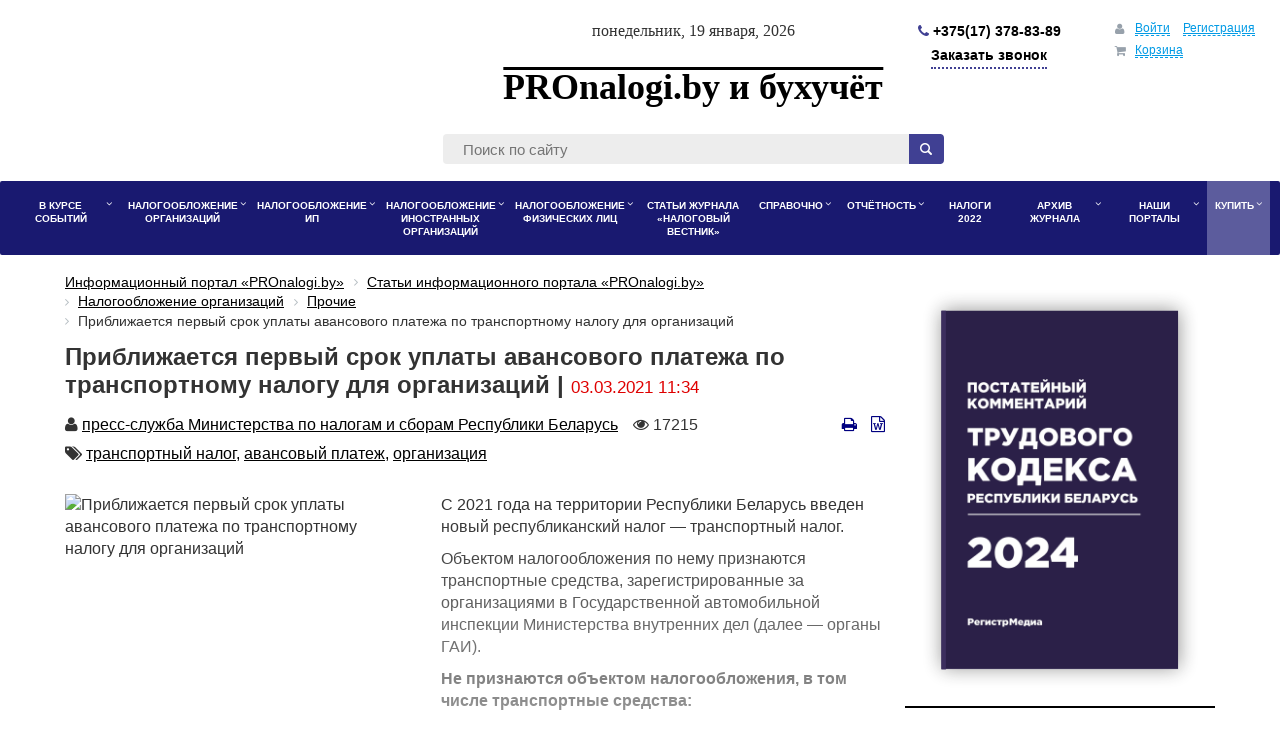

--- FILE ---
content_type: text/html; charset=UTF-8
request_url: https://www.pronalogi.by/articles/element/priblizhaetsya-pervyy-srok-uplaty-avansovogo-platezha-po-transportnomu-nalogu-dlya-organizatsiy/
body_size: 25693
content:

<!DOCTYPE html>

<html>
<head>
	<meta http-equiv="Content-Type" content="text/html; charset=UTF-8" />
<meta name="robots" content="index, follow" />
<meta name="keywords" content="транспортный авансовый" />
<meta name="description" content="&amp;lt;p&amp;gt;
	 С 2021 года на территории Республики Беларусь введен новый республиканский налог — транспортный налог.
&amp;lt;/p&amp;gt;
&amp;lt;p&amp;gt;
	 Объектом налогообложения по нему признаются транспортные средства, зарегистрированные за организациями в Государственной автомобильной инспекции Министерства внутренних дел (далее — органы ГАИ).
&amp;lt;/p&amp;gt;
&amp;lt;p&amp;gt;
 &amp;lt;b&amp;gt;Не признаются объектом налогообложения, в том числе транспортные средства:&amp;lt;/b&amp;gt;
&amp;lt;/p&amp;gt;
&amp;lt;p&amp;gt;
	 — выбывшие из обладания его собственника (владельца) в результате противоправных действий других лиц;
&amp;lt;/p&amp;gt;
&amp;lt;p&amp;gt;
	 — выпущенные не позднее 1991 года или сведения о годе выпуска которых отсутствуют;
&amp;lt;/p&amp;gt;
&amp;lt;p&amp;gt;
	 — категории M1 или M1G, приводимые в движение исключительно электрическим двигателем, — по 31 декабря 2025 г.
&amp;lt;/p&amp;gt;
&amp;lt;p&amp;gt;
 &amp;lt;b&amp;gt;Также освобождаются от транспортного налога транспортные средства:&amp;lt;/b&amp;gt;
&amp;lt;/p&amp;gt;
&amp;lt;p&amp;gt;
	 —&nbsp; в отношении которых не истек срок действия разрешения на допуск транспортного средства к участию в дорожном движении, за выдачу которого была уплачена государственная пошлина;
&amp;lt;/p&amp;gt;
&amp;lt;p&amp;gt;
	 — снятые с учета до 1 июля 2021 г.
&amp;lt;/p&amp;gt;
&amp;lt;p&amp;gt;
 &amp;lt;b&amp;gt;В течение календарного года для организаций предусмотрена обязанность уплаты трех авансовых платежей по срокам не позднее:&amp;lt;/b&amp;gt;
&amp;lt;/p&amp;gt;
&amp;lt;p&amp;gt;
	 — 22 марта;
&amp;lt;/p&amp;gt;
&amp;lt;p&amp;gt;
	 — 22 июня;
&amp;lt;/p&amp;gt;
&amp;lt;p&amp;gt;
	 — 22 сентября.
&amp;lt;/p&amp;gt;
&amp;lt;p&amp;gt;
	 Авансовые платежи определяются в размере одной четвертой суммы налога, полученной исходя из наличия объектов налогообложения на 1-е число каждого квартала (без учета не признаваемых объектом налогообложения и освобождаемых)&nbsp; и ставки транспортного налога.
&amp;lt;/p&amp;gt;
&amp;lt;p&amp;gt;
	 Налоговая декларация организациями предоставляется один раз в год — не позднее 20 февраля года, следующего за отчетным. После предоставления налоговой декларации, по сроку 22 февраля производится доплата налога. В случае, если суммы уплаченных авансовых платежей превышают сумму исчисленного транспортного налога, излишне уплаченные суммы транспортного налога подлежат зачету либо возврату в установленном порядке.
&amp;lt;/p&amp;gt;
 Следовательно, плательщикам — организациям необходимо &amp;lt;b&amp;gt;не позднее 22 марта 2021 г.&amp;lt;/b&amp;gt; уплатить первый авансовый
платеж по транспортному налогу. HTML" />
<link href="/bitrix/js/main/core/css/core.min.css?14986355882854" type="text/css" rel="stylesheet" />



<link href="/bitrix/js/ui/fonts/opensans/ui.font.opensans.min.css?15434975561861" type="text/css"  rel="stylesheet" />
<link href="/bitrix/js/main/popup/dist/main.popup.bundle.min.css?161071118023520" type="text/css"  rel="stylesheet" />
<link href="https://maxcdn.bootstrapcdn.com/bootstrap/3.3.7/css/bootstrap.min.css" type="text/css"  rel="stylesheet" />
<link href="/bitrix/css/main/font-awesome.min.css?149863515423748" type="text/css"  rel="stylesheet" />
<link href="/bitrix/css/main/bootstrap.css?1602155170141508" type="text/css"  rel="stylesheet" />
<link href="/bitrix/css/exabit.scrollup/default.min.css?15517007821031" type="text/css"  rel="stylesheet" />
<link href="/bitrix/css/exabit.scrollup/custom_s4.min.css?1685088635158" type="text/css"  rel="stylesheet" />
<link href="/bitrix/cache/css/s4/mediaPRONALOGI/page_76b4808098c3351a4992b1a11159c7ae/page_76b4808098c3351a4992b1a11159c7ae_v1.css?175154807739215" type="text/css"  rel="stylesheet" />
<link href="/bitrix/cache/css/s4/mediaPRONALOGI/template_5cdc1badb197034152507a3d4897bd15/template_5cdc1badb197034152507a3d4897bd15_v1.css?1751547857109087" type="text/css"  data-template-style="true" rel="stylesheet" />
<link href="/bitrix/themes/.default/banner.min.css?14986355873829" type="text/css"  data-template-style="true"  rel="stylesheet" />
<script type="text/javascript">if(!window.BX)window.BX={};if(!window.BX.message)window.BX.message=function(mess){if(typeof mess==='object'){for(let i in mess) {BX.message[i]=mess[i];} return true;}};</script>
<script type="text/javascript">(window.BX||top.BX).message({'JS_CORE_LOADING':'Загрузка...','JS_CORE_NO_DATA':'- Нет данных -','JS_CORE_WINDOW_CLOSE':'Закрыть','JS_CORE_WINDOW_EXPAND':'Развернуть','JS_CORE_WINDOW_NARROW':'Свернуть в окно','JS_CORE_WINDOW_SAVE':'Сохранить','JS_CORE_WINDOW_CANCEL':'Отменить','JS_CORE_WINDOW_CONTINUE':'Продолжить','JS_CORE_H':'ч','JS_CORE_M':'м','JS_CORE_S':'с','JSADM_AI_HIDE_EXTRA':'Скрыть лишние','JSADM_AI_ALL_NOTIF':'Показать все','JSADM_AUTH_REQ':'Требуется авторизация!','JS_CORE_WINDOW_AUTH':'Войти','JS_CORE_IMAGE_FULL':'Полный размер'});</script>

<script type="text/javascript" src="/bitrix/js/main/core/core.min.js?1610711191252123"></script>

<script>BX.setJSList(['/bitrix/js/main/core/core_ajax.js','/bitrix/js/main/core/core_promise.js','/bitrix/js/main/polyfill/promise/js/promise.js','/bitrix/js/main/loadext/loadext.js','/bitrix/js/main/loadext/extension.js','/bitrix/js/main/polyfill/promise/js/promise.js','/bitrix/js/main/polyfill/find/js/find.js','/bitrix/js/main/polyfill/includes/js/includes.js','/bitrix/js/main/polyfill/matches/js/matches.js','/bitrix/js/ui/polyfill/closest/js/closest.js','/bitrix/js/main/polyfill/fill/main.polyfill.fill.js','/bitrix/js/main/polyfill/find/js/find.js','/bitrix/js/main/polyfill/matches/js/matches.js','/bitrix/js/main/polyfill/core/dist/polyfill.bundle.js','/bitrix/js/main/core/core.js','/bitrix/js/main/polyfill/intersectionobserver/js/intersectionobserver.js','/bitrix/js/main/lazyload/dist/lazyload.bundle.js','/bitrix/js/main/polyfill/core/dist/polyfill.bundle.js','/bitrix/js/main/parambag/dist/parambag.bundle.js']);
BX.setCSSList(['/bitrix/js/main/core/css/core.css','/bitrix/js/main/lazyload/dist/lazyload.bundle.css','/bitrix/js/main/parambag/dist/parambag.bundle.css']);</script>
<script type="text/javascript">(window.BX||top.BX).message({'LANGUAGE_ID':'ru','FORMAT_DATE':'DD.MM.YYYY','FORMAT_DATETIME':'DD.MM.YYYY HH:MI:SS','COOKIE_PREFIX':'REGISTR','SERVER_TZ_OFFSET':'10800','SITE_ID':'s4','SITE_DIR':'/','USER_ID':'','SERVER_TIME':'1768821911','USER_TZ_OFFSET':'0','USER_TZ_AUTO':'Y','bitrix_sessid':'af88e88137cca5097b9688e659e7b5c2'});</script>


<script type="text/javascript"  src="/bitrix/cache/js/s4/mediaPRONALOGI/kernel_main/kernel_main_v1.js?1753685775152481"></script>
<script type="text/javascript" src="/bitrix/js/twim.recaptchafree/script.js?15554877694421"></script>
<script type="text/javascript" src="https://www.google.com/recaptcha/api.js?onload=onloadRecaptchafree&render=explicit&hl=ru"></script>
<script type="text/javascript"  src="/bitrix/cache/js/s4/mediaPRONALOGI/kernel_main_polyfill_customevent/kernel_main_polyfill_customevent_v1.js?17515478571051"></script>
<script type="text/javascript" src="/bitrix/js/ui/dexie/dist/dexie.bitrix.bundle.min.js?159431670760291"></script>
<script type="text/javascript" src="/bitrix/js/main/core/core_ls.min.js?14986355887365"></script>
<script type="text/javascript" src="/bitrix/js/main/core/core_frame_cache.min.js?160369851410532"></script>
<script type="text/javascript" src="/bitrix/js/main/popup/dist/main.popup.bundle.min.js?161071118058529"></script>
<script type="text/javascript" src="/bitrix/js/registr/exports.js?16178103433288"></script>
<script type="text/javascript" src="/bitrix/js/registr/FileSaver.js?14634967457383"></script>
<script type="text/javascript" src="/bitrix/js/registr/html-docx.js?1463496745416073"></script>
<script type="text/javascript" src="/bitrix/js/main/jquery/jquery-2.1.3.min.js?149863558884320"></script>
<script type="text/javascript" src="//storage.googleapis.com/code.getmdl.io/1.1.0/material.min.js"></script>
<script type="text/javascript" src="//maxcdn.bootstrapcdn.com/bootstrap/4.0.0/js/bootstrap.min.js"></script>
<script type="text/javascript" src="//s7.addthis.com/js/300/addthis_widget.js#pubid=ra-5b99fc6c83ef1ed4"></script>
<script type="text/javascript" src="/bitrix/js/exabit.scrollup/settings_s4.min.js?1685088635740"></script>
<script type="text/javascript" src="/bitrix/js/exabit.scrollup/script.min.js?15517007821613"></script>
<script type="text/javascript">BX.setJSList(['/bitrix/js/main/core/core_fx.js','/bitrix/js/main/date/main.date.js','/bitrix/js/main/core/core_date.js','/bitrix/js/main/session.js','/bitrix/js/main/pageobject/pageobject.js','/bitrix/js/main/core/core_window.js','/bitrix/js/main/utils.js','/bitrix/js/main/polyfill/customevent/main.polyfill.customevent.js','/bitrix/templates/mediaPRONALOGI/components/bitrix/sale.basket.basket.line/findirector/script.js','/bitrix/components/bitrix/search.title/script.js','/bitrix/templates/mediaPRONALOGI/components/bitrix/menu/bootstrap_new/script.js','/bitrix/components/bitrix/advertising.banner/templates/bootstrap/bxcarousel.js','/bitrix/templates/mediaPRONALOGI/js/maskedinput.min.js','/bitrix/templates/mediaPRONALOGI/js/mask.js']);</script>
<script type="text/javascript">BX.setCSSList(['/bitrix/templates/.default/components/bitrix/breadcrumb/default_custom/style.css','/bitrix/templates/.default/components/bitrix/news/new/style.css','/bitrix/templates/mediaPRONALOGI/components/findirector/news.detail/i/style.css','/bitrix/templates/.default/components/bitrix/form.result.new/.default/style.css','/bitrix/templates/mediaPRONALOGI/components/bitrix/sale.basket.basket.line/findirector/style.css','/bitrix/templates/mediaPRONALOGI/components/bitrix/search.title/i/style.css','/bitrix/templates/mediaPRONALOGI/components/bitrix/menu/bootstrap_new/style.css','/bitrix/templates/mediaPRONALOGI/components/bitrix/menu/bootstrap_new/themes/blue/colors.css','/bitrix/templates/mediaPRONALOGI/styles.css','/bitrix/templates/mediaPRONALOGI/template_styles.css','/bitrix/templates/mediaPRONALOGI/media.css','/bitrix/templates/mediaPRONALOGI/css/font-awesome.min.css']);</script>

            <script type="text/javascript">
                (function (d, w, c) {(w[c] = w[c] || []).push(function() {
                    try {
                        w.yaCounter49063295 = new Ya.Metrika({'id':'49063295','webvisor':'true','clickmap':'true','trackLinks':'true','accurateTrackBounce':'true','trackHash':'false','ut':'false'});
                    } 
                    catch(e) {}});
                    var n=d.getElementsByTagName("script")[0],s = d.createElement("script"),f=function () { n.parentNode.insertBefore(s, n); };s.type="text/javascript";s.async=true;s.src=(d.location.protocol=="https:"?"https:":"http:")+"//mc.yandex.ru/metrika/watch.js";if(w.opera=="[object Opera]"){d.addEventListener("DOMContentLoaded",f,false);}else{f();}})(document,window,"yandex_metrika_callbacks");
            </script>
<meta property="og:type" content="article" />
<meta property="og:title" content="Приближается первый срок уплаты авансового платежа по транспортному налогу для организаций" />
<meta property="og:description" content="Плательщикам — организациям необходимо не позднее 22 марта 2021 г. уплатить первый авансовый платеж по транспортному налогу." />
<meta property="og:image" content="http://www.pronalogi.by/upload/iblock/ac4/avto2.jpg" />
<meta property="og:image:width" content="" />
<meta property="og:image:height" content="" />
<meta property="twitter:creator" content="@RegistrBY" />
<meta property="twitter:site" content="@RegistrBY" />
<meta property="twitter:title" content="Приближается первый срок уплаты авансового платежа по транспортному налогу для организаций" />
<meta property="twitter:description" content="Плательщикам — организациям необходимо не позднее 22 марта 2021 г. уплатить первый авансовый платеж по транспортному налогу." />
<meta property="twitter:image" content="http://www.pronalogi.by/upload/iblock/ac4/avto2.jpg" />
<meta property="twitter:card" content="summary_large_image" />
<script data-skip-moving="true" charset="UTF-8" src="//cdn.sendpulse.com/js/push/42431273bc7499dd5f4b2d364cc60c22_1.js" async></script> 



<!-- Facebook Pixel Code -->
<script data-skip-moving="true">
  !function(f,b,e,v,n,t,s)
  {if(f.fbq)return;n=f.fbq=function(){n.callMethod?
  n.callMethod.apply(n,arguments):n.queue.push(arguments)};
  if(!f._fbq)f._fbq=n;n.push=n;n.loaded=!0;n.version='2.0';
  n.queue=[];t=b.createElement(e);t.async=!0;
  t.src=v;s=b.getElementsByTagName(e)[0];
  s.parentNode.insertBefore(t,s)}(window, document,'script',
  'https://connect.facebook.net/en_US/fbevents.js');
  fbq('init', '438208100593484');
  fbq('track', 'PageView');
</script>
<noscript><img height="1" width="1" style="display:none"
  src="https://www.facebook.com/tr?id=438208100593484&ev=PageView&noscript=1"
/></noscript>
<!-- End Facebook Pixel Code -->



<script type="text/javascript"  src="/bitrix/cache/js/s4/mediaPRONALOGI/template_567f8eb09188ac47e4f01dce18bfe9ea/template_567f8eb09188ac47e4f01dce18bfe9ea_v1.js?175154785733710"></script>
<script type="text/javascript">var _ba = _ba || []; _ba.push(["aid", "13e4f9104dfde3beea128cd7ab176a0e"]); _ba.push(["host", "www.pronalogi.by"]); (function() {var ba = document.createElement("script"); ba.type = "text/javascript"; ba.async = true;ba.src = (document.location.protocol == "https:" ? "https://" : "http://") + "bitrix.info/ba.js";var s = document.getElementsByTagName("script")[0];s.parentNode.insertBefore(ba, s);})();</script>


		<meta charset="UTF-8">
	<meta http-equiv="X-UA-Compatible" content="IE=edge">
	<meta name="viewport" content="width=device-width, initial-scale=1.0">
	<title>Приближается первый срок уплаты авансового платежа по транспортному налогу для организаций | PROnalogi.by</title>
	<!-- Latest compiled and minified CSS -->
	<!--<link rel="stylesheet" href="https://storage.googleapis.com/code.getmdl.io/1.1.0/material.indigo-pink.min.css">
	<link href="https://stackpath.bootstrapcdn.com/bootstrap/4.1.3/css/bootstrap.min.css" rel="stylesheet" integrity="sha384-MCw98/SFnGE8fJT3GXwEOngsV7Zt27NXFoaoApmYm81iuXoPkFOJwJ8ERdknLPMO" crossorigin="anonymous">
	<link rel="stylesheet" href="https://maxcdn.bootstrapcdn.com/bootstrap/3.3.7/css/bootstrap.min.css" integrity="sha384-BVYiiSIFeK1dGmJRAkycuHAHRg32OmUcww7on3RYdg4Va+PmSTsz/K68vbdEjh4u" crossorigin="anonymous">-->
	<!-- CSS -->
		<!--[if lt IE 9]>
	<script src="http://html5shiv.googlecode.com/svn/trunk/html5.js"></script>
	<script src="http://css3-mediaqueries-js.googlecode.com/svn/trunk/css3-mediaqueries.js"></script>
	<![endif]-->
	<!-- Google Tag Manager -->
	<script>(function(w,d,s,l,i){w[l]=w[l]||[];w[l].push({'gtm.start':
	new Date().getTime(),event:'gtm.js'});var f=d.getElementsByTagName(s)[0],
	j=d.createElement(s),dl=l!='dataLayer'?'&l='+l:'';j.async=true;j.src=
	'https://www.googletagmanager.com/gtm.js?id='+i+dl;f.parentNode.insertBefore(j,f);
	})(window,document,'script','dataLayer','GTM-PLW73Z4');</script>
	<!-- End Google Tag Manager -->
</head>

<body>
	<!-- Google Tag Manager (noscript) -->
	<noscript><iframe src="https://www.googletagmanager.com/ns.html?id=GTM-PLW73Z4"
	height="0" width="0" style="display:none;visibility:hidden"></iframe></noscript>
	<!-- End Google Tag Manager (noscript) -->
	<script data-skip-moving="true"> 
(function(w,d,u){
var s=d.createElement('script');s.async=true;s.src=u+'?'+(Date.now()/60000|0);
var h=d.getElementsByTagName('script')[0];h.parentNode.insertBefore(s,h);
})(window,document,'https://cdn.bitrix24.by/b3359171/crm/tag/call.tracker.js');
</script>
<noscript><div><img src="//mc.yandex.ru/watch/49063295?ut=noindex" style="position:absolute; left:-9999px;" alt="" /></div></noscript></body>

<div id="page">
	<header>
		<div class="firstobl">
			<!-- 970x70 -->

		</div>
		<!--<div class="info-block">
			<div>
	 Базовая ставка 211,00 руб.
</div>
<div>
	 Бюджет прожиточного минимума 328,50 руб.
</div>
<div>
	 Размер МЗП 482,29 руб.
</div>
<div>
	 Базовая величина 32,00 руб.
</div>
 <br>		</div>-->
		<div class="container-fluid">
			<div class="row margin20">
                <div class="col-md-3 col-lg-3 sm-hidden ">                 
                      <iframe src="https://benefit.by/jk/kurs/promsfoby/" width="240" height="140" frameborder="0" style="overflow: hidden"></iframe>                </div>
                <div class="col-sm-12 col-md-6 col-lg-7">
                    <time class="date_now">
						Понедельник, 19 января, 2026					</time>
					<a class="logo" href="/">
						<div class="logotext">
	 PROnalogi.by и бухучёт
</div>
					</a>
					<div class="mobile-phone"><a href="tel:+375173788389"> 
						<i class="fa fa-mobile" aria-hidden="true"></i> +375(17) 378-83-89</a>
					</div>
					<div class="header-phone">
						<p class="phone1">
 <!--<b><a href="tel:+375296990608"> <i class="fa fa-mobile" aria-hidden="true"></i> +375(29) 699-06-08</a></b>-->
</p>
<p class="phone2">
 <b><a href="tel:+375173788389"> <i class="fa fa-phone" aria-hidden="true"></i> +375(17) 378-83-89 </a> </b>
</p>

<div class="order-phone">
		<a class="b24-web-form-popup-btn-6 form-btn-custom">Заказать звонок</a>
</div>
<script id="bx24_form_button" data-skip-moving="true">
        (function(w,d,u,b){w['Bitrix24FormObject']=b;w[b] = w[b] || function(){arguments[0].ref=u;
               (w[b].forms=w[b].forms||[]).push(arguments[0])};
               if(w[b]['forms']) return;
               var s=d.createElement('script');s.async=1;s.src=u+'?'+(1*new Date());
               var h=d.getElementsByTagName('script')[0];h.parentNode.insertBefore(s,h);
       })(window,document,'https://registr.bitrix24.by/bitrix/js/crm/form_loader.js','b24form');

       b24form({"id":"6","lang":"ru","sec":"652zra","type":"button","click":""});
</script>









<!--
кастомная форма на сайт заменили  на форму битрикс24
	 <a class="popup form-btn-custom" data-toggle="modal" data-target="#callback" >
  Заказать звонок </a>
<div class="modal fade" id="callback" tabindex="-1" role="dialog" aria-labelledby="myModalLabel" aria-hidden="true">
	<div class="modal-dialog">
		<div class="modal-content">
			<div class="modal-header">
 <button type="button" class="close" data-dismiss="modal" aria-hidden="true">×</button>
				<h4 class="modal-title" id="myModalLabel">Форма обратного звонка </h4>
			</div>
			<div class="modal-body">
				<script type="text/javascript">if (window.location.hash != '' && window.location.hash != '#') top.BX.ajax.history.checkRedirectStart('bxajaxid', '55cd2b1e45174d7924d07a0f4f258988')</script><div id="comp_55cd2b1e45174d7924d07a0f4f258988">


<form name="send_phone_2" action="/articles/element/priblizhaetsya-pervyy-srok-uplaty-avansovogo-platezha-po-transportnomu-nalogu-dlya-organizatsiy/" method="POST" enctype="multipart/form-data"><input type="hidden" name="bxajaxid" id="bxajaxid_55cd2b1e45174d7924d07a0f4f258988_8BACKi" value="55cd2b1e45174d7924d07a0f4f258988" /><input type="hidden" name="AJAX_CALL" value="Y" /><script type="text/javascript">
function _processform_8BACKi(){
	if (BX('bxajaxid_55cd2b1e45174d7924d07a0f4f258988_8BACKi'))
	{
		var obForm = BX('bxajaxid_55cd2b1e45174d7924d07a0f4f258988_8BACKi').form;
		BX.bind(obForm, 'submit', function() {BX.ajax.submitComponentForm(this, 'comp_55cd2b1e45174d7924d07a0f4f258988', true)});
	}
	BX.removeCustomEvent('onAjaxSuccess', _processform_8BACKi);
}
if (BX('bxajaxid_55cd2b1e45174d7924d07a0f4f258988_8BACKi'))
	_processform_8BACKi();
else
	BX.addCustomEvent('onAjaxSuccess', _processform_8BACKi);
</script><input type="hidden" name="sessid" id="sessid" value="af88e88137cca5097b9688e659e7b5c2" /><input type="hidden" name="WEB_FORM_ID" value="43" />
<table>
	<tr>
		<td>	<h3>Обратный звонок</h3>

			<p></p>
		</td>
	</tr>
	</table>
<br />
<table class="form-table data-table">
	<thead>
		<tr>
			<th colspan="2">&nbsp;</th>
		</tr>
	</thead>
	<tbody>
			<tr>
			<td>
								Ваше имя<font color='red'><span class='form-required starrequired'>*</span></font>							</td>
			<td><input type="text"  class="inputtext"  name="form_text_871" value=""></td>
		</tr>
			<tr>
			<td>
								Номер телефона<font color='red'><span class='form-required starrequired'>*</span></font>							</td>
			<td><input type="text"  class="inputtext"  name="form_text_872" value=" +375"></td>
		</tr>
		</tbody>
	<tfoot>
		<tr>
			<th colspan="2">
				<input  type="submit" name="web_form_submit" value="Отправить" />
								&nbsp;<input type="reset" value="Сбросить" />
			</th>
		</tr>
	</tfoot>
</table>
<p>
<font color='red'><span class='form-required starrequired'>*</span></font> - обязательные поля</p>
</form></div><script type="text/javascript">if (top.BX.ajax.history.bHashCollision) top.BX.ajax.history.checkRedirectFinish('bxajaxid', '55cd2b1e45174d7924d07a0f4f258988');</script><script type="text/javascript">top.BX.ready(BX.defer(function() {window.AJAX_PAGE_STATE = new top.BX.ajax.component('comp_55cd2b1e45174d7924d07a0f4f258988'); top.BX.ajax.history.init(window.AJAX_PAGE_STATE);}))</script>			</div>
		</div>
	</div>
</div>
<br>-->					</div>
                </div>
                <div class="col-sm-12 col-md-3 col-lg-2 flex-wrap-custom">	
					<!--<div class="btn-header-etalone">
						<a onclick="ym(49063295,'reachGoal','etalonline-button-header'); return true;" target="_blank" href="https://pronalogi.by/bitrix/openurl/?destination=https://etalonline.by/">
							Эталон.PROnalogi</a>
					</div>-->
					<div class="btn-header-etalone dostyp-btn">
						<script data-b24-form="click/261/uj9bkz" data-skip-moving="true">
								(function(w,d,u){
										var s=d.createElement('script');s.async=true;s.src=u+'?'+(Date.now()/180000|0);
										var h=d.getElementsByTagName('script')[0];h.parentNode.insertBefore(s,h);
								})(window,document,'https://cdn-ru.bitrix24.by/b3359171/crm/form/loader_261.js');
						</script>
						<a onclick="ym(49063295,'reachGoal','oformit-dostup-button-header'); return true;" href="#">Оформить доступ</a>
					</div>
					<div class="align-right">
					<script>
var bx_basketFKauiI = new BitrixSmallCart;
</script>
<div id="bx_basketFKauiI" class="bx-basket bx-opener"><!--'start_frame_cache_bx_basketFKauiI'--><div class="bx-hdr-profile">
	<div class="bx-basket-block">
		<i class="fa fa-user"></i>
					<a onclick="ym(49063295,'reachGoal','enter-link-header')" href="/auth/index.php?login=yes&backurl=%2Farticles%2Felement%2Fpriblizhaetsya-pervyy-srok-uplaty-avansovogo-platezha-po-transportnomu-nalogu-dlya-organizatsiy%2Findex.php">Войти</a>
			<!--&nbsp;-->
			<a onclick="ym(49063295,'reachGoal','registration-link-header')" href="/auth/reg.php?register=yes&backurl=%2Farticles%2Felement%2Fpriblizhaetsya-pervyy-srok-uplaty-avansovogo-platezha-po-transportnomu-nalogu-dlya-organizatsiy%2Findex.php">Регистрация</a>
			</div>
	<div class="bx-basket-block"><i class="fa fa-shopping-cart"></i>
			<a href="/personal/cart/">Корзина</a>				</div>
</div><!--'end_frame_cache_bx_basketFKauiI'--></div>
<script type="text/javascript">
	bx_basketFKauiI.siteId       = 's4';
	bx_basketFKauiI.cartId       = 'bx_basketFKauiI';
	bx_basketFKauiI.ajaxPath     = '/bitrix/components/bitrix/sale.basket.basket.line/ajax.php';
	bx_basketFKauiI.templateName = 'findirector';
	bx_basketFKauiI.arParams     =  {'PATH_TO_BASKET':'/personal/cart/','PATH_TO_PERSONAL':'/personal/','SHOW_PERSONAL_LINK':'N','SHOW_NUM_PRODUCTS':'N','SHOW_TOTAL_PRICE':'N','SHOW_PRODUCTS':'N','POSITION_FIXED':'N','SHOW_AUTHOR':'Y','PATH_TO_REGISTER':'/auth/reg.php','PATH_TO_PROFILE':'/personal/','COMPONENT_TEMPLATE':'findirector','PATH_TO_ORDER':'/personal/order/make/','SHOW_EMPTY_VALUES':'N','HIDE_ON_BASKET_PAGES':'Y','PATH_TO_AUTHORIZE':'/auth/index.php','COMPOSITE_FRAME_MODE':'A','COMPOSITE_FRAME_TYPE':'AUTO','SHOW_DELAY':'N','SHOW_NOTAVAIL':'N','SHOW_SUBSCRIBE':'N','SHOW_IMAGE':'Y','SHOW_PRICE':'Y','SHOW_SUMMARY':'Y','SHOW_REGISTRATION':'Y','MAX_IMAGE_SIZE':'70','CACHE_TYPE':'A','POSITION_VERTICAL':'top','POSITION_HORIZONTAL':'right','AJAX':'N','~PATH_TO_BASKET':'/personal/cart/','~PATH_TO_PERSONAL':'/personal/','~SHOW_PERSONAL_LINK':'N','~SHOW_NUM_PRODUCTS':'N','~SHOW_TOTAL_PRICE':'N','~SHOW_PRODUCTS':'N','~POSITION_FIXED':'N','~SHOW_AUTHOR':'Y','~PATH_TO_REGISTER':'/auth/reg.php','~PATH_TO_PROFILE':'/personal/','~COMPONENT_TEMPLATE':'findirector','~PATH_TO_ORDER':'/personal/order/make/','~SHOW_EMPTY_VALUES':'N','~HIDE_ON_BASKET_PAGES':'Y','~PATH_TO_AUTHORIZE':'/auth/index.php','~COMPOSITE_FRAME_MODE':'A','~COMPOSITE_FRAME_TYPE':'AUTO','~SHOW_DELAY':'N','~SHOW_NOTAVAIL':'N','~SHOW_SUBSCRIBE':'N','~SHOW_IMAGE':'Y','~SHOW_PRICE':'Y','~SHOW_SUMMARY':'Y','~SHOW_REGISTRATION':'Y','~MAX_IMAGE_SIZE':'70','~CACHE_TYPE':'A','~POSITION_VERTICAL':'top','~POSITION_HORIZONTAL':'right','~AJAX':'N','cartId':'bx_basketFKauiI'}; // TODO \Bitrix\Main\Web\Json::encode
	bx_basketFKauiI.closeMessage = 'Скрыть';
	bx_basketFKauiI.openMessage  = 'Раскрыть';
	bx_basketFKauiI.activate();
</script>				</div>	
                </div>
            </div>
            <div class="row">
                <div class="col-md-3 col-lg-3"></div>
				<div class="col-md-7 col-lg-7 topsearch"> 
					
<div class="search_wrap">
		<form id="search_form" action="/search/" class="search_form clearfix">
			<input id="title-search-input" type="search" name="q" value="" maxlength="50" autocomplete="off" placeholder="Поиск по сайту"/>
			<input type="submit" value="" />
		</form>
	</div>


<script type="text/javascript">
var jsControl = new JCTitleSearch({
	//'WAIT_IMAGE': '/bitrix/themes/.default/images/wait.gif',
	'AJAX_PAGE' : '/articles/element/priblizhaetsya-pervyy-srok-uplaty-avansovogo-platezha-po-transportnomu-nalogu-dlya-organizatsiy/',
	'CONTAINER_ID': 'search_form',
	'INPUT_ID': 'title-search-input',
	'MIN_QUERY_LEN': 2
});
</script>				</div>
                <div class="col-md-2 col-lg-2"></div>
            </div>	
		</div>

		<div class="sticky-wrapper bx-top-nav bx-blue" id="catalog_menu_LkGdQn">
	<nav class="bx-top-nav-container" id="cont_catalog_menu_LkGdQn">
		<ul class="bx-nav-list-1-lvl" id="ul_catalog_menu_LkGdQn">
		     <!-- first level-->
						<li
				class="bx-nav-1-lvl bx-nav-list-1-col  bx-nav-parent"
				onmouseover="BX.CatalogMenu.itemOver(this);"
				onmouseout="BX.CatalogMenu.itemOut(this)"
									data-role="bx-menu-item"
								onclick="if (BX.hasClass(document.documentElement, 'bx-touch')) obj_catalog_menu_LkGdQn.clickInMobile(this, event);"
			>
				<a
					class="bx-nav-1-lvl-link"
					href="/v_kurse_sobytiy/"
									>
					<span class="bx-nav-1-lvl-link-text">
						В курсе событий						<i class="fa fa-angle-down"></i>					</span>
				</a>
							<span class="bx-nav-parent-arrow" onclick="obj_catalog_menu_LkGdQn.toggleInMobile(this)"><i class="fa fa-angle-left"></i></span> <!-- for mobile -->
				<div class="bx-nav-2-lvl-container">
											<ul class="bx-nav-list-2-lvl">
						  <!-- second level-->
							<li class="bx-nav-2-lvl">
								<a class="bx-nav-2-lvl-link"
									href="/v_kurse_sobytiy/news/" 																		data-picture=""
																	>
									<span class="bx-nav-2-lvl-link-text">О главном</span>
								</a>
														</li>
						  <!-- second level-->
							<li class="bx-nav-2-lvl">
								<a class="bx-nav-2-lvl-link"
									href="/v_kurse_sobytiy/obzory/" 																		data-picture=""
																	>
									<span class="bx-nav-2-lvl-link-text">Обзоры</span>
								</a>
														</li>
						  <!-- second level-->
							<li class="bx-nav-2-lvl">
								<a class="bx-nav-2-lvl-link"
									href="/news/" 																		data-picture=""
																	>
									<span class="bx-nav-2-lvl-link-text">Новости</span>
								</a>
														</li>
						  <!-- second level-->
							<li class="bx-nav-2-lvl">
								<a class="bx-nav-2-lvl-link"
									href="/articles/proverki/" 																		data-picture=""
																	>
									<span class="bx-nav-2-lvl-link-text">Проверки</span>
								</a>
														</li>
												</ul>
														</div>
						</li>
		     <!-- first level-->
						<li
				class="bx-nav-1-lvl bx-nav-list-1-col  bx-nav-parent"
				onmouseover="BX.CatalogMenu.itemOver(this);"
				onmouseout="BX.CatalogMenu.itemOut(this)"
									data-role="bx-menu-item"
								onclick="if (BX.hasClass(document.documentElement, 'bx-touch')) obj_catalog_menu_LkGdQn.clickInMobile(this, event);"
			>
				<a
					class="bx-nav-1-lvl-link"
					href="/nalog_org/"
									>
					<span class="bx-nav-1-lvl-link-text">
						Налогообложение организаций						<i class="fa fa-angle-down"></i>					</span>
				</a>
							<span class="bx-nav-parent-arrow" onclick="obj_catalog_menu_LkGdQn.toggleInMobile(this)"><i class="fa fa-angle-left"></i></span> <!-- for mobile -->
				<div class="bx-nav-2-lvl-container">
											<ul class="bx-nav-list-2-lvl">
						  <!-- second level-->
							<li class="bx-nav-2-lvl">
								<a class="bx-nav-2-lvl-link"
									href="/articles/nds/" 																		data-picture=""
																	>
									<span class="bx-nav-2-lvl-link-text">НДС</span>
								</a>
														</li>
						  <!-- second level-->
							<li class="bx-nav-2-lvl">
								<a class="bx-nav-2-lvl-link"
									href="/articles/akciz/" 																		data-picture=""
																	>
									<span class="bx-nav-2-lvl-link-text">Акцизы</span>
								</a>
														</li>
						  <!-- second level-->
							<li class="bx-nav-2-lvl">
								<a class="bx-nav-2-lvl-link"
									href="/articles/usn/" 																		data-picture=""
																	>
									<span class="bx-nav-2-lvl-link-text">УСН</span>
								</a>
														</li>
						  <!-- second level-->
							<li class="bx-nav-2-lvl">
								<a class="bx-nav-2-lvl-link"
									href="/articles/nal_na_pryb/" 																		data-picture=""
																	>
									<span class="bx-nav-2-lvl-link-text">Налог на прибыль</span>
								</a>
														</li>
						  <!-- second level-->
							<li class="bx-nav-2-lvl">
								<a class="bx-nav-2-lvl-link"
									href="/articles/nal_nedvizh/" 																		data-picture=""
																	>
									<span class="bx-nav-2-lvl-link-text">Налог на недвижимость</span>
								</a>
														</li>
						  <!-- second level-->
							<li class="bx-nav-2-lvl">
								<a class="bx-nav-2-lvl-link"
									href="/articles/zemelnye/" 																		data-picture=""
																	>
									<span class="bx-nav-2-lvl-link-text">Земельные платежи</span>
								</a>
														</li>
						  <!-- second level-->
							<li class="bx-nav-2-lvl">
								<a class="bx-nav-2-lvl-link"
									href="/articles/ecolog/" 																		data-picture=""
																	>
									<span class="bx-nav-2-lvl-link-text">Экологические платежи</span>
								</a>
														</li>
						  <!-- second level-->
							<li class="bx-nav-2-lvl">
								<a class="bx-nav-2-lvl-link"
									href="/articles/nalog_sh/" 																		data-picture=""
																	>
									<span class="bx-nav-2-lvl-link-text">Единый с/х налог</span>
								</a>
														</li>
						  <!-- second level-->
							<li class="bx-nav-2-lvl">
								<a class="bx-nav-2-lvl-link"
									href="/articles/tyo/" 																		data-picture=""
																	>
									<span class="bx-nav-2-lvl-link-text">ТЦО</span>
								</a>
														</li>
						  <!-- second level-->
							<li class="bx-nav-2-lvl">
								<a class="bx-nav-2-lvl-link"
									href="/articles/prochie/" 																		data-picture=""
																	>
									<span class="bx-nav-2-lvl-link-text">Прочее</span>
								</a>
														</li>
												</ul>
														</div>
						</li>
		     <!-- first level-->
						<li
				class="bx-nav-1-lvl bx-nav-list-1-col  bx-nav-parent"
				onmouseover="BX.CatalogMenu.itemOver(this);"
				onmouseout="BX.CatalogMenu.itemOut(this)"
									data-role="bx-menu-item"
								onclick="if (BX.hasClass(document.documentElement, 'bx-touch')) obj_catalog_menu_LkGdQn.clickInMobile(this, event);"
			>
				<a
					class="bx-nav-1-lvl-link"
					href="/nalog_IP/"
									>
					<span class="bx-nav-1-lvl-link-text">
						Налогообложение ИП						<i class="fa fa-angle-down"></i>					</span>
				</a>
							<span class="bx-nav-parent-arrow" onclick="obj_catalog_menu_LkGdQn.toggleInMobile(this)"><i class="fa fa-angle-left"></i></span> <!-- for mobile -->
				<div class="bx-nav-2-lvl-container">
											<ul class="bx-nav-list-2-lvl">
						  <!-- second level-->
							<li class="bx-nav-2-lvl">
								<a class="bx-nav-2-lvl-link"
									href="/articles/usn_ip/" 																		data-picture=""
																	>
									<span class="bx-nav-2-lvl-link-text">УСН</span>
								</a>
														</li>
						  <!-- second level-->
							<li class="bx-nav-2-lvl">
								<a class="bx-nav-2-lvl-link"
									href="/articles/ediny_nal/" 																		data-picture=""
																	>
									<span class="bx-nav-2-lvl-link-text">Единый налог</span>
								</a>
														</li>
						  <!-- second level-->
							<li class="bx-nav-2-lvl">
								<a class="bx-nav-2-lvl-link"
									href="/articles/ip_podohodny/" 																		data-picture=""
																	>
									<span class="bx-nav-2-lvl-link-text">Подоходный налог</span>
								</a>
														</li>
						  <!-- second level-->
							<li class="bx-nav-2-lvl">
								<a class="bx-nav-2-lvl-link"
									href="/articles/ip_nds/" 																		data-picture=""
																	>
									<span class="bx-nav-2-lvl-link-text">НДС</span>
								</a>
														</li>
						  <!-- second level-->
							<li class="bx-nav-2-lvl">
								<a class="bx-nav-2-lvl-link"
									href="/articles/ip_prochie/" 																		data-picture=""
																	>
									<span class="bx-nav-2-lvl-link-text">Прочее</span>
								</a>
														</li>
												</ul>
														</div>
						</li>
		     <!-- first level-->
						<li
				class="bx-nav-1-lvl bx-nav-list-1-col  bx-nav-parent"
				onmouseover="BX.CatalogMenu.itemOver(this);"
				onmouseout="BX.CatalogMenu.itemOut(this)"
									data-role="bx-menu-item"
								onclick="if (BX.hasClass(document.documentElement, 'bx-touch')) obj_catalog_menu_LkGdQn.clickInMobile(this, event);"
			>
				<a
					class="bx-nav-1-lvl-link"
					href="/nalog_inostr_org/"
									>
					<span class="bx-nav-1-lvl-link-text">
						Налогообложение иностранных организаций						<i class="fa fa-angle-down"></i>					</span>
				</a>
							<span class="bx-nav-parent-arrow" onclick="obj_catalog_menu_LkGdQn.toggleInMobile(this)"><i class="fa fa-angle-left"></i></span> <!-- for mobile -->
				<div class="bx-nav-2-lvl-container">
											<ul class="bx-nav-list-2-lvl">
						  <!-- second level-->
							<li class="bx-nav-2-lvl">
								<a class="bx-nav-2-lvl-link"
									href="/articles/na_dohod/" 																		data-picture=""
																	>
									<span class="bx-nav-2-lvl-link-text">Налог на доходы</span>
								</a>
														</li>
						  <!-- second level-->
							<li class="bx-nav-2-lvl">
								<a class="bx-nav-2-lvl-link"
									href="/articles/inostr_predst/" 																		data-picture=""
																	>
									<span class="bx-nav-2-lvl-link-text">Иностранные представительства</span>
								</a>
														</li>
						  <!-- second level-->
							<li class="bx-nav-2-lvl">
								<a class="bx-nav-2-lvl-link"
									href="/articles/offshor/" 																		data-picture=""
																	>
									<span class="bx-nav-2-lvl-link-text">Оффшорные сборы</span>
								</a>
														</li>
						  <!-- second level-->
							<li class="bx-nav-2-lvl">
								<a class="bx-nav-2-lvl-link"
									href="/articles/in_prochie/" 																		data-picture=""
																	>
									<span class="bx-nav-2-lvl-link-text">Прочее</span>
								</a>
														</li>
												</ul>
														</div>
						</li>
		     <!-- first level-->
						<li
				class="bx-nav-1-lvl bx-nav-list-1-col  bx-nav-parent"
				onmouseover="BX.CatalogMenu.itemOver(this);"
				onmouseout="BX.CatalogMenu.itemOut(this)"
									data-role="bx-menu-item"
								onclick="if (BX.hasClass(document.documentElement, 'bx-touch')) obj_catalog_menu_LkGdQn.clickInMobile(this, event);"
			>
				<a
					class="bx-nav-1-lvl-link"
					href="/nalog_fizlic/"
									>
					<span class="bx-nav-1-lvl-link-text">
						Налогообложение физических лиц						<i class="fa fa-angle-down"></i>					</span>
				</a>
							<span class="bx-nav-parent-arrow" onclick="obj_catalog_menu_LkGdQn.toggleInMobile(this)"><i class="fa fa-angle-left"></i></span> <!-- for mobile -->
				<div class="bx-nav-2-lvl-container">
											<ul class="bx-nav-list-2-lvl">
						  <!-- second level-->
							<li class="bx-nav-2-lvl">
								<a class="bx-nav-2-lvl-link"
									href="/nalog_fizlic/nalog_podohod/" 																		data-picture=""
																	>
									<span class="bx-nav-2-lvl-link-text">Подоходный налог</span>
								</a>
															<ul class="bx-nav-list-3-lvl">
									<!-- third level-->
									<li class="bx-nav-3-lvl">
										<a
											class="bx-nav-3-lvl-link"
											href="/articles/nal_agent/"
																						data-picture=""
																					>
											<span class="bx-nav-3-lvl-link-text">Налоговым агентам</span>
										</a>
									</li>
									<!-- third level-->
									<li class="bx-nav-3-lvl">
										<a
											class="bx-nav-3-lvl-link"
											href="/articles/grazd/"
																						data-picture=""
																					>
											<span class="bx-nav-3-lvl-link-text">Гражданам</span>
										</a>
									</li>
																</ul>
														</li>
						  <!-- second level-->
							<li class="bx-nav-2-lvl">
								<a class="bx-nav-2-lvl-link"
									href="/articles/zemeln/" 																		data-picture=""
																	>
									<span class="bx-nav-2-lvl-link-text">Земельный налог</span>
								</a>
														</li>
						  <!-- second level-->
							<li class="bx-nav-2-lvl">
								<a class="bx-nav-2-lvl-link"
									href="/articles/nedvizh/" 																		data-picture=""
																	>
									<span class="bx-nav-2-lvl-link-text">Недвижимость</span>
								</a>
														</li>
						  <!-- second level-->
							<li class="bx-nav-2-lvl">
								<a class="bx-nav-2-lvl-link"
									href="/articles/tuneyadstvo/" 																		data-picture=""
																	>
									<span class="bx-nav-2-lvl-link-text">Налог за тунеядство</span>
								</a>
														</li>
						  <!-- second level-->
							<li class="bx-nav-2-lvl">
								<a class="bx-nav-2-lvl-link"
									href="/articles/other/" 																		data-picture=""
																	>
									<span class="bx-nav-2-lvl-link-text">Прочее</span>
								</a>
														</li>
												</ul>
														</div>
						</li>
		     <!-- first level-->
						<li
				class="bx-nav-1-lvl bx-nav-list-0-col "
				onmouseover="BX.CatalogMenu.itemOver(this);"
				onmouseout="BX.CatalogMenu.itemOut(this)"
								onclick="if (BX.hasClass(document.documentElement, 'bx-touch')) obj_catalog_menu_LkGdQn.clickInMobile(this, event);"
			>
				<a
					class="bx-nav-1-lvl-link"
					href="/nal_vestnik/"
									>
					<span class="bx-nav-1-lvl-link-text">
						Статьи журнала «Налоговый вестник»											</span>
				</a>
						</li>
		     <!-- first level-->
						<li
				class="bx-nav-1-lvl bx-nav-list-1-col  bx-nav-parent"
				onmouseover="BX.CatalogMenu.itemOver(this);"
				onmouseout="BX.CatalogMenu.itemOut(this)"
									data-role="bx-menu-item"
								onclick="if (BX.hasClass(document.documentElement, 'bx-touch')) obj_catalog_menu_LkGdQn.clickInMobile(this, event);"
			>
				<a
					class="bx-nav-1-lvl-link"
					href="/reference/"
									>
					<span class="bx-nav-1-lvl-link-text">
						Справочно						<i class="fa fa-angle-down"></i>					</span>
				</a>
							<span class="bx-nav-parent-arrow" onclick="obj_catalog_menu_LkGdQn.toggleInMobile(this)"><i class="fa fa-angle-left"></i></span> <!-- for mobile -->
				<div class="bx-nav-2-lvl-container">
											<ul class="bx-nav-list-2-lvl">
						  <!-- second level-->
							<li class="bx-nav-2-lvl">
								<a class="bx-nav-2-lvl-link"
									href="/articles/IMNS/" 																		data-picture=""
																	>
									<span class="bx-nav-2-lvl-link-text">Адресные книги</span>
								</a>
														</li>
						  <!-- second level-->
							<li class="bx-nav-2-lvl">
								<a class="bx-nav-2-lvl-link"
									href="/articles/indeksy/" 																		data-picture=""
																	>
									<span class="bx-nav-2-lvl-link-text">Индексы</span>
								</a>
														</li>
						  <!-- second level-->
							<li class="bx-nav-2-lvl">
								<a class="bx-nav-2-lvl-link"
									href="/articles/kalendari/" 																		data-picture=""
																	>
									<span class="bx-nav-2-lvl-link-text">Календари</span>
								</a>
														</li>
						  <!-- second level-->
							<li class="bx-nav-2-lvl">
								<a class="bx-nav-2-lvl-link"
									href="/articles/koeffitsienty/" 																		data-picture=""
																	>
									<span class="bx-nav-2-lvl-link-text">Коэффициенты</span>
								</a>
														</li>
						  <!-- second level-->
							<li class="bx-nav-2-lvl">
								<a class="bx-nav-2-lvl-link"
									href="/articles/nalogi/" 																		data-picture=""
																	>
									<span class="bx-nav-2-lvl-link-text">Налоги</span>
								</a>
														</li>
						  <!-- second level-->
							<li class="bx-nav-2-lvl">
								<a class="bx-nav-2-lvl-link"
									href="/articles/normy/" 																		data-picture=""
																	>
									<span class="bx-nav-2-lvl-link-text">Нормы</span>
								</a>
														</li>
						  <!-- second level-->
							<li class="bx-nav-2-lvl">
								<a class="bx-nav-2-lvl-link"
									href="/articles/razmery/" 																		data-picture=""
																	>
									<span class="bx-nav-2-lvl-link-text">Размеры</span>
								</a>
														</li>
						  <!-- second level-->
							<li class="bx-nav-2-lvl">
								<a class="bx-nav-2-lvl-link"
									href="/articles/stavki/" 																		data-picture=""
																	>
									<span class="bx-nav-2-lvl-link-text">Ставки</span>
								</a>
														</li>
						  <!-- second level-->
							<li class="bx-nav-2-lvl">
								<a class="bx-nav-2-lvl-link"
									href="/articles/tseny/" 																		data-picture=""
																	>
									<span class="bx-nav-2-lvl-link-text">Цены</span>
								</a>
														</li>
						  <!-- second level-->
							<li class="bx-nav-2-lvl">
								<a class="bx-nav-2-lvl-link"
									href="/articles/raschet_peni/" 																		data-picture=""
																	>
									<span class="bx-nav-2-lvl-link-text">Экономические санкции</span>
								</a>
														</li>
												</ul>
														</div>
						</li>
		     <!-- first level-->
						<li
				class="bx-nav-1-lvl bx-nav-list-1-col  bx-nav-parent"
				onmouseover="BX.CatalogMenu.itemOver(this);"
				onmouseout="BX.CatalogMenu.itemOut(this)"
									data-role="bx-menu-item"
								onclick="if (BX.hasClass(document.documentElement, 'bx-touch')) obj_catalog_menu_LkGdQn.clickInMobile(this, event);"
			>
				<a
					class="bx-nav-1-lvl-link"
					href="/reporting/"
									>
					<span class="bx-nav-1-lvl-link-text">
						Отчётность						<i class="fa fa-angle-down"></i>					</span>
				</a>
							<span class="bx-nav-parent-arrow" onclick="obj_catalog_menu_LkGdQn.toggleInMobile(this)"><i class="fa fa-angle-left"></i></span> <!-- for mobile -->
				<div class="bx-nav-2-lvl-container">
											<ul class="bx-nav-list-2-lvl">
						  <!-- second level-->
							<li class="bx-nav-2-lvl">
								<a class="bx-nav-2-lvl-link"
									href="/articles/tax_reporting/" 																		data-picture=""
																	>
									<span class="bx-nav-2-lvl-link-text">Налоговая отчётность</span>
								</a>
														</li>
						  <!-- second level-->
							<li class="bx-nav-2-lvl">
								<a class="bx-nav-2-lvl-link"
									href="/articles/buh_reporting/" 																		data-picture=""
																	>
									<span class="bx-nav-2-lvl-link-text">Бухгалтерская отчётность</span>
								</a>
														</li>
						  <!-- second level-->
							<li class="bx-nav-2-lvl">
								<a class="bx-nav-2-lvl-link"
									href="/articles/statistic_reporting/" 																		data-picture=""
																	>
									<span class="bx-nav-2-lvl-link-text">Статистическая отчётность</span>
								</a>
														</li>
												</ul>
														</div>
						</li>
		     <!-- first level-->
						<li
				class="bx-nav-1-lvl bx-nav-list-0-col "
				onmouseover="BX.CatalogMenu.itemOver(this);"
				onmouseout="BX.CatalogMenu.itemOut(this)"
								onclick="if (BX.hasClass(document.documentElement, 'bx-touch')) obj_catalog_menu_LkGdQn.clickInMobile(this, event);"
			>
				<a
					class="bx-nav-1-lvl-link"
					href="/nalogi_2021/"
									>
					<span class="bx-nav-1-lvl-link-text">
						Налоги 2022											</span>
				</a>
						</li>
		     <!-- first level-->
						<li
				class="bx-nav-1-lvl bx-nav-list-1-col  bx-nav-parent"
				onmouseover="BX.CatalogMenu.itemOver(this);"
				onmouseout="BX.CatalogMenu.itemOut(this)"
									data-role="bx-menu-item"
								onclick="if (BX.hasClass(document.documentElement, 'bx-touch')) obj_catalog_menu_LkGdQn.clickInMobile(this, event);"
			>
				<a
					class="bx-nav-1-lvl-link"
					href="/archive/"
									>
					<span class="bx-nav-1-lvl-link-text">
						Архив журнала						<i class="fa fa-angle-down"></i>					</span>
				</a>
							<span class="bx-nav-parent-arrow" onclick="obj_catalog_menu_LkGdQn.toggleInMobile(this)"><i class="fa fa-angle-left"></i></span> <!-- for mobile -->
				<div class="bx-nav-2-lvl-container">
											<ul class="bx-nav-list-2-lvl">
						  <!-- second level-->
							<li class="bx-nav-2-lvl">
								<a class="bx-nav-2-lvl-link"
									href="/archive/2021/" 																		data-picture=""
																	>
									<span class="bx-nav-2-lvl-link-text">Архив за 2021 год</span>
								</a>
														</li>
						  <!-- second level-->
							<li class="bx-nav-2-lvl">
								<a class="bx-nav-2-lvl-link"
									href="/archive/2020/" 																		data-picture=""
																	>
									<span class="bx-nav-2-lvl-link-text">Архив за 2020 год</span>
								</a>
														</li>
												</ul>
														</div>
						</li>
		     <!-- first level-->
						<li
				class="bx-nav-1-lvl bx-nav-list-1-col  bx-nav-parent"
				onmouseover="BX.CatalogMenu.itemOver(this);"
				onmouseout="BX.CatalogMenu.itemOut(this)"
									data-role="bx-menu-item"
								onclick="if (BX.hasClass(document.documentElement, 'bx-touch')) obj_catalog_menu_LkGdQn.clickInMobile(this, event);"
			>
				<a
					class="bx-nav-1-lvl-link"
					href="/portaly/"
									>
					<span class="bx-nav-1-lvl-link-text">
						Наши порталы						<i class="fa fa-angle-down"></i>					</span>
				</a>
							<span class="bx-nav-parent-arrow" onclick="obj_catalog_menu_LkGdQn.toggleInMobile(this)"><i class="fa fa-angle-left"></i></span> <!-- for mobile -->
				<div class="bx-nav-2-lvl-container">
											<ul class="bx-nav-list-2-lvl">
						  <!-- second level-->
							<li class="bx-nav-2-lvl">
								<a class="bx-nav-2-lvl-link"
									href="https://findirector.by/" target="_blank"																		data-picture=""
																	>
									<span class="bx-nav-2-lvl-link-text">Findirector.by</span>
								</a>
														</li>
						  <!-- second level-->
							<li class="bx-nav-2-lvl">
								<a class="bx-nav-2-lvl-link"
									href="https://promsfo.by/" target="_blank"																		data-picture=""
																	>
									<span class="bx-nav-2-lvl-link-text">Promsfo.by</span>
								</a>
														</li>
						  <!-- second level-->
							<li class="bx-nav-2-lvl">
								<a class="bx-nav-2-lvl-link"
									href="https://protrud.by/" target="_blank"																		data-picture=""
																	>
									<span class="bx-nav-2-lvl-link-text">Protrud.by</span>
								</a>
														</li>
						  <!-- second level-->
							<li class="bx-nav-2-lvl">
								<a class="bx-nav-2-lvl-link"
									href="/portaly/reklama/" 																		data-picture=""
																	>
									<span class="bx-nav-2-lvl-link-text">Рекламодателям</span>
								</a>
														</li>
												</ul>
														</div>
						</li>
		     <!-- first level-->
						<li
				class="bx-nav-1-lvl bx-nav-list-1-col  bx-nav-parent"
				onmouseover="BX.CatalogMenu.itemOver(this);"
				onmouseout="BX.CatalogMenu.itemOut(this)"
									data-role="bx-menu-item"
								onclick="if (BX.hasClass(document.documentElement, 'bx-touch')) obj_catalog_menu_LkGdQn.clickInMobile(this, event);"
			>
				<a
					class="bx-nav-1-lvl-link"
					href="/catalog/"
									>
					<span class="bx-nav-1-lvl-link-text">
						Купить						<i class="fa fa-angle-down"></i>					</span>
				</a>
							<span class="bx-nav-parent-arrow" onclick="obj_catalog_menu_LkGdQn.toggleInMobile(this)"><i class="fa fa-angle-left"></i></span> <!-- for mobile -->
				<div class="bx-nav-2-lvl-container">
											<ul class="bx-nav-list-2-lvl">
						  <!-- second level-->
							<li class="bx-nav-2-lvl">
								<a class="bx-nav-2-lvl-link"
									href="/catalog/content_magazine/dostup-k-informatsionnomu-portalu-pronalogi-by/" 																		data-picture=""
																	>
									<span class="bx-nav-2-lvl-link-text">Доступ к порталу pronalogi.by</span>
								</a>
														</li>
						  <!-- second level-->
							<li class="bx-nav-2-lvl">
								<a class="bx-nav-2-lvl-link"
									href="/catalog/books/" 																		data-picture=""
																	>
									<span class="bx-nav-2-lvl-link-text">Книги</span>
								</a>
														</li>
						  <!-- second level-->
							<li class="bx-nav-2-lvl">
								<a class="bx-nav-2-lvl-link"
									href="/catalog/magazine/" 																		data-picture=""
																	>
									<span class="bx-nav-2-lvl-link-text">Журналы</span>
								</a>
														</li>
						  <!-- second level-->
							<li class="bx-nav-2-lvl">
								<a class="bx-nav-2-lvl-link"
									href="https://onebook.by/prod-cat/books/literatura/" 																		data-picture=""
																	>
									<span class="bx-nav-2-lvl-link-text">Художественная литература</span>
								</a>
														</li>
												</ul>
														</div>
						</li>
				</ul>
	</nav>
</div>

<script>
	BX.ready(function () {
		window.obj_catalog_menu_LkGdQn = new BX.Main.Menu.CatalogHorizontal('catalog_menu_LkGdQn', {'1042981515':{'PICTURE':'','DESC':''},'1206835455':{'PICTURE':'','DESC':''},'848340762':{'PICTURE':'','DESC':''},'2478813668':{'PICTURE':'','DESC':''},'1079035126':{'PICTURE':'','DESC':''},'444604043':{'PICTURE':'','DESC':''},'4239523679':{'PICTURE':'','DESC':''},'2029088660':{'PICTURE':'','DESC':''},'2645358120':{'PICTURE':'','DESC':''},'4206304460':{'PICTURE':'','DESC':''},'2427763804':{'PICTURE':'','DESC':''},'353740034':{'PICTURE':'','DESC':''},'1186360125':{'PICTURE':'','DESC':''},'3772892441':{'PICTURE':'','DESC':''},'832316890':{'PICTURE':'','DESC':''},'3414205814':{'PICTURE':'','DESC':''},'3067425741':{'PICTURE':'','DESC':''},'4232999859':{'PICTURE':'','DESC':''},'244509529':{'PICTURE':'','DESC':''},'3379485084':{'PICTURE':'','DESC':''},'763836869':{'PICTURE':'','DESC':''},'4103552371':{'PICTURE':'','DESC':''},'2638639610':{'PICTURE':'','DESC':''},'4154987732':{'PICTURE':'','DESC':''},'732725477':{'PICTURE':'','DESC':''},'3144351810':{'PICTURE':'','DESC':''},'3455093800':{'PICTURE':'','DESC':''},'1686599535':{'PICTURE':'','DESC':''},'2454753533':{'PICTURE':'','DESC':''},'3666075319':{'PICTURE':'','DESC':''},'2742063879':{'PICTURE':'','DESC':''},'3577052669':{'PICTURE':'','DESC':''},'3514681375':{'PICTURE':'','DESC':''},'2041046857':{'PICTURE':'','DESC':''},'3062495962':{'PICTURE':'','DESC':''},'771848554':{'PICTURE':'','DESC':''},'1621791432':{'PICTURE':'','DESC':''},'2199485655':{'PICTURE':'','DESC':''},'150907066':{'PICTURE':'','DESC':''},'3816654517':{'PICTURE':'','DESC':''},'213225013':{'PICTURE':'','DESC':''},'3439081412':{'PICTURE':'','DESC':''},'3097931876':{'PICTURE':'','DESC':''},'936820736':{'PICTURE':'','DESC':''},'1165327394':{'PICTURE':'','DESC':''},'1886599781':{'PICTURE':'','DESC':''},'2309071260':{'PICTURE':'','DESC':''},'2226618992':{'PICTURE':'','DESC':''},'2266420472':{'PICTURE':'','DESC':''},'1640006290':{'PICTURE':'','DESC':''},'3582652080':{'PICTURE':'','DESC':''},'3677587139':{'PICTURE':'','DESC':''},'1591506771':{'PICTURE':'','DESC':''},'2390458111':{'PICTURE':'','DESC':''},'2539671486':{'PICTURE':'','DESC':''},'3073131329':{'PICTURE':'','DESC':''},'3438614638':{'PICTURE':'','DESC':''},'2686689551':{'PICTURE':'','DESC':''},'2536685983':{'PICTURE':'','DESC':''},'987192423':{'PICTURE':'','DESC':''},'1326689376':{'PICTURE':'','DESC':''},'1797296654':{'PICTURE':'','DESC':''},'3822154967':{'PICTURE':'','DESC':''},'3610916119':{'PICTURE':'','DESC':''},'1372136300':{'PICTURE':'','DESC':''}});
	});
</script>	</header>

	<div id="content" class="wrap">
		<div class="wrapIn clearfix">
									
						<div class="col_x2_left 2">
				<div class="col_left_in_noborder">
					

<div class="bx-breadcrumb" itemprop="http://schema.org/breadcrumb" itemscope itemtype="http://schema.org/BreadcrumbList">
			<div class="bx-breadcrumb-item" id="bx_breadcrumb_0" itemprop="itemListElement" itemscope itemtype="http://schema.org/ListItem">
				
				<a href="/" title="Информационный портал «PROnalogi.by»" itemprop="url">
					<span itemprop="name">Информационный портал «PROnalogi.by»</span>
				</a>
				<meta itemprop="position" content="1" />
			</div>
			<div class="bx-breadcrumb-item" id="bx_breadcrumb_1" itemprop="itemListElement" itemscope itemtype="http://schema.org/ListItem">
				<i class="fa fa-angle-right"></i>
				<a href="/articles/" title="Статьи информационного портала «PROnalogi.by»" itemprop="url">
					<span itemprop="name">Статьи информационного портала «PROnalogi.by»</span>
				</a>
				<meta itemprop="position" content="2" />
			</div>
			<div class="bx-breadcrumb-item" id="bx_breadcrumb_2" itemprop="itemListElement" itemscope itemtype="http://schema.org/ListItem">
				<i class="fa fa-angle-right"></i>
				<a href="/articles/nalog-org/" title="Налогообложение организаций" itemprop="url">
					<span itemprop="name">Налогообложение организаций</span>
				</a>
				<meta itemprop="position" content="3" />
			</div>
			<div class="bx-breadcrumb-item" id="bx_breadcrumb_3" itemprop="itemListElement" itemscope itemtype="http://schema.org/ListItem">
				<i class="fa fa-angle-right"></i>
				<a href="/articles/prochie/" title="Прочие" itemprop="url">
					<span itemprop="name">Прочие</span>
				</a>
				<meta itemprop="position" content="4" />
			</div>
			<div class="bx-breadcrumb-item" itemprop="itemListElement" itemscope itemtype="http://schema.org/ListItem">
				<i class="fa fa-angle-right"></i>
				<span itemprop="name">Приближается первый срок уплаты авансового платежа по транспортному налогу для организаций</span>
				<meta itemprop="position" content="5" />
			</div><div style="clear:both"></div></div> 

 



<article class="news_detail add_style_for_table">
	<div id="art-top-block">
					<div id="name"> <h1>	
				Приближается первый срок уплаты авансового платежа по транспортному налогу для организаций | 
					<time class="text_color">03.03.2021 11:34</time>
							</h1> </div>
		
		<div class="art-top-block-tags">
		
					<div class="fa-hover">
				<i class="fa fa-user" aria-hidden="true"></i>
				<span class="sr-only">
					Автор				</span>
								<a class = 'hidden-print' href="/articles/?author=148690&n=пресс-служба Министерства по налогам и сборам Республики Беларусь">
					пресс-служба Министерства по налогам и сборам Республики Беларусь				</a>
				<span class = 'visible-print-inline'>пресс-служба Министерства по налогам и сборам Республики Беларусь</span>
			</div>
		
		

					<div class="fa-hover">
				<i class="fa fa-eye" aria-hidden="true"></i>
				<span class="sr-only">Количество просмотров</span>
				17215			</div>
		
                    
            <div class="exportWord" id="exportWord" style="float: right; margin-left: 10px">
                <a style="text-decoration: none; color: navy; cursor: pointer">
                    <i class="fa fa-file-word-o" aria-hidden="true"></i>
                </a>
            </div>

            <script>
                document.getElementById('exportWord').addEventListener('click', function(e) {
                    let filename = document.getElementById('name').textContent.replace(/[\n\t]+/g, '').trim() + '.doc';
                    let converted = htmlDocx.asBlob(getHtmlContent());
                    saveAs(converted, filename);
                });
            </script>

            <div class="printer" style="float: right">
                <a style="text-decoration: none; color: navy; cursor: pointer" onClick="javascript:printContent();">
                <i class="fa fa-print" aria-hidden="true"></i>
                </a>
                <iframe name="temp_frame" width="0" height="0" frameborder="0" src="about:blank"></iframe>
            </div>

                    
								<div class="fa-hover">
				<i class="fa fa-tags" aria-hidden="true"></i>
				<span class="sr-only">Автор</span>
									<a class = 'hidden-print' href="/search/?tags=транспортный налог">транспортный налог,</a>
					<span class = 'visible-print-inline'>транспортный налог,</span>
									<a class = 'hidden-print' href="/search/?tags= авансовый платеж"> авансовый платеж,</a>
					<span class = 'visible-print-inline'> авансовый платеж,</span>
									<a class = 'hidden-print' href="/search/?tags= организация"> организация</a>
					<span class = 'visible-print-inline'> организация</span>
							</div>
				</div>
	</div>

			<div class="avb"> 
			<img class="detail_picture" src="/upload/iblock/ac4/avto2.jpg" alt="Приближается первый срок уплаты авансового платежа по транспортному налогу для организаций"  title="Приближается первый срок уплаты авансового платежа по транспортному налогу для организаций" />
		</div>

	<div class="content" id="print-content"><div class = "lid_text"><p>
	 С 2021 года на территории Республики Беларусь введен новый республиканский налог — транспортный налог.
</p>
<p>
	 Объектом налогообложения по нему признаются транспортные средства, зарегистрированные за организациями в Государственной автомобильной инспекции Министерства внутренних дел (далее — органы ГАИ).
</p>
<p>
 <b>Не признаются объектом налогообложения, в том числе транспортные средства:</b>
</p>
<p>
	 — выбывшие из обладания его собственника (владельца) в результате противоправных действий других лиц;
</p>
<p>
	 — выпущенные не позднее 1991 года или сведения о годе выпуска которых отсутствуют;
</p>
<p>
	 — категории M1 или M1G, приводимые в движение исключительно электрическим двигателем, — по 31 декабря 2025 г.
</p>
<p>
 <b>Также освобождаются от транспортного налога транспортные средства:</b>
</p>
<p>
	 —&nbsp; в отношении которых не истек срок действия разрешения на допуск транспортного средства к участию в дорожном движении, за выдачу которого была уплачена государственная пошлина;
</p>
<p>
	 — снятые с учета до 1 июля 2021 г.
</p>
<p>
 <b>В течение календарного года для организаций предусмотрена обязанность уплаты трех авансовых платежей по срокам не позднее:</b>
</p>
<p>
	 — 22 марта;
</p>
<p>
	 — 22 июня;
</p>
<p>
	 — 22 сентября.
</p>
<p>
	 Авансовые платежи определяются в размере одной четвертой суммы налога, полученной исходя из наличия объектов налогообложения на 1-е число каждого квартала (без учета не признаваемых объектом налогообложения и освобождаемых)&nbsp; и ставки транспортного налога.
</p>
<p>
	 Налоговая декларация организациями предоставляется один раз в год — не позднее 20 февраля года, следующего за отчетным. После предоставления налоговой декларации, по сроку 22 февраля производится доплата налога. В случае, если суммы уплаченных авансовых платежей превышают сумму исчисленного транспортного налога, излишне уплаченные суммы транспортного налога подлежат зачету либо возврату в установленном порядке.
</p>
 Следовательно, плательщикам — организациям необходимо <b>не позднее 22 марта 2021 г.</b> уплатить первый авансовый
платеж по транспортному налогу. </div><!--:&nbsp;--><!--<br />--><!--:&nbsp;--><!--<br />--><div><p>&lt;...&gt;</p></div>
<div class="doc-access">
    <hr>
    <i class="fa fa-lock"></i>
</div>

    <div class="info">
        <a onclick="ym(49063295,'reachGoal','enter-link-article'); return true;" href="/auth/?backurl=%2Farticles%2Felement%2Fpriblizhaetsya-pervyy-srok-uplaty-avansovogo-platezha-po-transportnomu-nalogu-dlya-organizatsiy%2F">Войдите</a> в систему или
        <a onclick="ym(49063295,'reachGoal','registration-article-link'); return true;" href="/auth/reg.php?register=yes?backurl=%2Farticles%2Felement%2Fpriblizhaetsya-pervyy-srok-uplaty-avansovogo-platezha-po-transportnomu-nalogu-dlya-organizatsiy%2F">
        зарегистрируйтесь</a><!--, чтобы получить доступ к этому и другим материалам портала proNALOGI.by.-->
        <!--<p><b>При регистрации один день для ознакомления</b> 
    		<span style="border-bottom:2px solid #191970;font-weight:bold; font-size:16px;">бесплатно.</span> 
		</p>-->
    </div>

    <div class="row ctablock" >
        <div class="btn-bitrix-24 col-12" >
            <!--<button type="button" class="btn-pronalogi"
                onclick="location.href='/auth/reg.php?register=yes?backurl='+'%2Farticles%2Felement%2Fpriblizhaetsya-pervyy-srok-uplaty-avansovogo-platezha-po-transportnomu-nalogu-dlya-organizatsiy%2F';ym(49063295,'reachGoal','registration-button-article;">
			Зарегистрироваться
            </button>-->
			<button type="button" class="btn-pronalogi" onclick="location.href='/auth/reg.php?register=yes?backurl='+'%2Farticles%2Felement%2Fpriblizhaetsya-pervyy-srok-uplaty-avansovogo-platezha-po-transportnomu-nalogu-dlya-organizatsiy%2F'">
				Зaрегистрироваться
			</button>

            <script data-b24-form="click/261/uj9bkz" data-skip-moving="true">
                (function(w,d,u){
                    var s=d.createElement('script');s.async=true;s.src=u+'?'+(Date.now()/180000|0);
                    var h=d.getElementsByTagName('script')[0];h.parentNode.insertBefore(s,h);
                })(window,document,'https://cdn-ru.bitrix24.by/b3359171/crm/form/loader_261.js');
            </script>
            <button onclick="ym(49063295,'reachGoal','oformit-dostup-button-article'); return true;" class="btn-pronalogi bg-dark" style="display: none">Оформить доступ </button>
        </div>
        <div style="clear: both; margin-bottom: 2em">
            Уже зарегистрированы? Тогда <a onclick="ym(49063295,'reachGoal','autorization-link-article'); return true;" href="/auth/?backurl=%2Farticles%2Felement%2Fpriblizhaetsya-pervyy-srok-uplaty-avansovogo-platezha-po-transportnomu-nalogu-dlya-organizatsiy%2F">
            авторизируйтесь</a>!
        </div>
    </div>

<style>
    .lid_text { height: 400px; overflow: hidden;}
	.info, .ctablock {text-align:center;}
    @media print {
        .wrapper-bl {
            display: none;
        }
    }
    @media screen {
        .wrapper-bl {
            width: 100%;
            position: fixed;
            bottom: 0;
            background: #eee;
            padding: 10px 4%;
            display: flex;
            justify-content: center;
            z-index: 100;
            flex-wrap: wrap;
            left: 0;
        }

        .text-bl-1 {
            color: #000;
            font-size: 16px;
            font-weight: 700;
            width: 50%;
            margin: 0 15px 0 0;
        }

        .btn-pronalogi {
            display: inline-block;
            padding: 9px 24px;
            border-radius: 5px;
            color: #fff;
            background: #191970;
            border: none;
            margin: 10px 0;
            font-weight: bold;
            box-sizing: border-box;
        }

        .btn-pronalogi:hover {
            background: #19199F;
        }
		.bg-dark {
			background:#000;
		}
        .period {
            font-weight: bold;
            font-size: 18px;
        }

        .period span {
            color: #191970;
            font-weight: bold;
            display: inline-block;
            padding: 4px;
            font-size: 21px;
            text-transform: uppercase;
            margin-left: 15px;
        }

        .btn-close-bl {
            margin: 20px 90px 0 0;
        }

        .btn-close-bl:hover {
            cursor: pointer;
            width: 48px;
            height: 48px;
        }

        .btn-close-bl img {
            width: 48px;
            height: 48px;
        }
    }
</style>

<script>
    $('document').ready(function(){
        $('.btn-close-bl').click(function(){
            $('.wrapper-bl').fadeOut();
            $('.info-double').css('visibility', 'visible');
        });
    });
</script>
	</div>

	<div class="wrapp-telega">
		<div class="soc-btn">
				<div class="addthis_inline_share_toolbox"><h3>Поделиться в соцсетях:</h3></div>	
									</div>
				<div class="read-telegram"> 
						Читайте нас <a href="https://t.me/pronalogiBY" target="_blank">в Телеграм <img src="/download/telega.svg"></a>
				</div>
		</div>
</article>



		<!-- Go to www.addthis.com/dashboard to customize your tools -->
		<script type="text/javascript" src="//s7.addthis.com/js/300/addthis_widget.js#pubid=ra-5b99fc6c83ef1ed4"></script>
<p class="hidden-print"><a href="javascript:history.back();" onMouseOver="window.status='Back';return true">Возврат к списку</a></p>


		<hr/>

<h3></h3>	<div class="news-list">
		<b>Статьи журнала «Налоговый вестник»</b>
		<ul>
					<li><a href="https://pronalogi.by/nal_vestnik/nalogi-i-sbory/zapolnenie-nalogovoy-deklarats/" target="_blank" rel="noopener noreferrer">Заполнение налоговой декларации по транспортному налогу лизингополучателем</a></li>
				</ul>
	</div>
	<div class="news-list">
		<b>Статьи на портале PROnalogi.by</b>
		<ul>
					<li><a href="https://pronalogi.by/articles/element/22-marta-srok-uplaty-avansovogo-platezha-organizatsiyami-platelshchikami-transportnogo-naloga/" target="_blank" rel="noopener noreferrer">22 марта срок уплаты авансового платежа организациями - плательщиками транспортного налога</a></li>
					<li><a href="https://pronalogi.by/articles/element/predstavlyaem-nalogovuyu-deklaratsiyu-po-transportnomu-nalogu-s-organizatsiy-ne-pozdnee-20-fevralya/" target="_blank" rel="noopener noreferrer">Представляем налоговую декларацию по транспортному налогу с организаций не позднее 20 февраля</a></li>
					<li><a href="https://pronalogi.by/articles/element/videoinstruktsiya-po-oplate-transportnogo-naloga/" target="_blank" rel="noopener noreferrer">Видеоинструкция по оплате транспортного налога</a></li>
					<li><a href="https://pronalogi.by/articles/element/o-srokakh-uplaty-avansovogo-platezha-po-transportnomu-nalogu/" target="_blank" rel="noopener noreferrer">О сроках уплаты авансового платежа по транспортному налогу</a></li>
				</ul>
	</div>

 

			
			
			
				</div><!--.col_left_in_noborder-->
			</div>

			
			
	
						<div class="col_x1_right">
									<div class="adv_block">
						

<!--'start_frame_cache_2DJmFo'-->

<div id="carousel-aicXL" class="carousel fade hidden-xs" data-interval="5000" data-wrap="true" data-pause="true" data-keyboard="false" data-ride="carousel">
	<style>
				.carousel.fade {opacity: 1;}
		.carousel.fade .item {-moz-transition: opacity ease-in-out .7s;-o-transition: opacity ease-in-out .7s;-webkit-transition: opacity ease-in-out .7s;transition: opacity ease-in-out .7s;
			left: 0 !important;opacity: 0;top:0;position:absolute;width: 100%;display:block !important;z-index:1;}
		.carousel.fade .item:first-child {top:auto;position:relative;}
		.carousel.fade .item.active {opacity: 1;-moz-transition: opacity ease-in-out .7s;-o-transition: opacity ease-in-out .7s;-webkit-transition: opacity ease-in-out .7s;transition: opacity ease-in-out .7s;z-index:2;}
				.carousel .carousel-control{z-index:4}
		.carousel-control .icon-prev:before{content: '';}
		.carousel-control .icon-next:before{content: '';}
		.carousel-control .icon-prev{margin-top: -30px;}
		.carousel-control .icon-next{margin-top: -30px;}
		.carousel-control.right{background-image:none}
		.carousel-control.left{background-image:none}
	</style>
	
	<!-- Wrapper for slides -->
	<div class="carousel-inner" role="listbox">
			<div class="item active">
			
			<a href="https://protrud.by/lp/tk/" title="" target="_blank" style="display:block;">
		<img src="/upload/bx/61b/frontalnaya.png" class="center-block img-responsive">
			</a>
			</div>
		</div>

	
	<script>
		BX("carousel-aicXL").addEventListener("slid.bs.carousel", function (e) {
			var item = e.detail.curSlide.querySelector('.play-caption');
			if (!!item)
			{
				item.style.display = 'none';
				item.style.left = '-100%';
				item.style.opacity = 0;
			}
		}, false);
		BX("carousel-aicXL").addEventListener("slide.bs.carousel", function (e) {
			var item = e.detail.curSlide.querySelector('.play-caption');
			if (!!item)
			{
				var duration = item.getAttribute('data-duration') || 500,
					delay = item.getAttribute('data-delay') || 0;

				setTimeout(function() {
					item.style.display = '';
					var easing = new BX.easing({
						duration : duration,
						start : {left: -100, opacity : 0},
						finish : {left: 0, opacity: 100},
						transition : BX.easing.transitions.quart,
						step : function(state){
							item.style.opacity = state.opacity/100;
							item.style.left = state.left + '%';
						},
						complete : function() {
						}
					});
					easing.animate();
				}, delay);
			}
		}, false);
		BX.ready(function(){
			var tag = document.createElement('script');
			tag.src = "https://www.youtube.com/iframe_api";
			var firstScriptTag = document.getElementsByTagName('script')[0];
			firstScriptTag.parentNode.insertBefore(tag, firstScriptTag);
		});
		function mutePlayer(e) {
			e.target.mute();
		}
		function loopPlayer(e) {
			if (e.data === YT.PlayerState.ENDED)
				e.target.playVideo();
		}
		function onYouTubePlayerAPIReady() {
			if (typeof yt_player !== 'undefined')
			{
				for (var i in yt_player)
				{
					window[yt_player[i].id] = new YT.Player(
							yt_player[i].id, {
								events: {
									'onStateChange': loopPlayer
								}
							}
					);
					if (yt_player[i].mute == true)
						window[yt_player[i].id].addEventListener('onReady', mutePlayer);
				}
				delete yt_player;
			}
		}
	</script>
</div>

<!--'end_frame_cache_2DJmFo'-->
<section class="news_list news_last"><div class="sectionname">Свежие статьи на портале</div>
<article class="news_item" id="bx_1373509569_264587"><h2><a href="https://pronalogi.by/articles/element/o-poryadke-polucheniya-pensionnogo-udostovereniya-/">1. О порядке получения пенсионного удостоверения лицами, которым назначена досрочная профессиональная пенсия</a> | <time class="text_color">16.05.2022</time></h2><p style="text-align: justify;">
	 Застрахованные лица, занятые на работах с особыми условиями труда и отдельными видами профессиональной деятельности, формируют профессиональный стаж при условии уплаты их работодателями взносов на профессиональное пенсионное страхование в бюджет государственного внебюджетного фонда социальной защиты населения Республики Беларусь.
</p></article><article class="news_item" id="bx_1373509569_264441"><h2><a href="https://pronalogi.by/articles/element/ezhemesyachnaya-doplata-k-zarabotnoy-plate-dopolnitelnyy-tekushchiy-dokhod-rabotnikov/">2. Ежемесячная доплата к заработной плате – дополнительный текущий доход работников</a> | <time class="text_color">11.05.2022</time></h2>В случае выбора ежемесячной доплаты к заработной плате работник получит дополнительный текущий доход вместо права на профессиональную пенсию в будущем. В целях повышения материального обеспечения работника по достижении общеустановленного пенсионного возраста часть полученных денежных средств в виде доплаты к заработной плате может быть направлена им для участия в новом виде страхования – добровольном страховании дополнительной накопительной пенсии (вводится с 1 октября 2022 года).</article><article class="news_item" id="bx_1373509569_264437"><h2><a href="https://pronalogi.by/articles/element/fszn-o-dopolnitelnoy-professionalnoy-pensii/">3. ФСЗН о дополнительной профессиональной пенсии</a> | <time class="text_color">11.05.2022</time></h2>За работников, занятых в особых условиях труда и подлежащих профессиональному пенсионному страхованию, работодатели уплачивают взносы на профессиональное пенсионное страхование, из сумм которых, а также доходов от их размещения формируются пенсионные сбережения. Законом о ППС предусмотрено 2 вида профессиональных пенсий: досрочная и дополнительная.</article><article class="news_item" id="bx_1373509569_264345"><h2><a href="https://pronalogi.by/articles/element/sovmin-razreshil-vvozit-bez-dokumentov-sootvetstviya-komponenty-i-syre/">4. Совмин разрешил ввозить без документов соответствия компоненты и сырье</a> | <time class="text_color">05.05.2022</time></h2>Правительство продлило срок действия документов об оценке соответствия техрегламентам на год. Это касается документов. срок действия которых истекает до 1 сентября 2022 года.<br />
</article><article class="news_item" id="bx_1373509569_264341"><h2><a href="https://pronalogi.by/articles/element/ustanovlena-forma-rascheta-za-razmeshchenie-rasprostranenie-reklamy/">5. Установлена форма расчета за размещение (распространение) рекламы</a> | <time class="text_color">05.05.2022</time></h2>Форма расчета установлена постановлением Министерства по налогам и сборам от 03.01.2019 № 2 «Об исчислении и уплате налогов, сборов &#40;пошлин&#41;, иных платежей» &#40;ред. от 19.04.2022 № 16&#41;.<br />
﻿</article><article class="news_item" id="bx_1373509569_264331"><h2><a href="https://pronalogi.by/articles/element/s-1-maya-povyshen-razmer-uderzhaniya-s-nanimateley-sredstv-dlya-obespecheniya-svoevremennoy-vyplaty-/">6. С 1 мая повышен размер удержания с нанимателей средств для обеспечения своевременной выплаты заработной платы</a> | <time class="text_color">04.05.2022</time></h2>Постановлением Министерства труда и социальной защиты Республики Беларусь от 22 апреля 2022 г. № 25 установлен бюджета прожиточного минимума в среднем на душу населения и по основным социально-демографическим группам в ценах марта 2022 г. в расчете на один месяц. </article><article class="news_item" id="bx_1373509569_264322"><h2><a href="https://pronalogi.by/articles/element/posledstviya-serykh-vyplat-dlya-nanimateley/">7. Последствия серых выплат для нанимателей</a> | <time class="text_color">04.05.2022</time></h2>В соответствии с нормами Налогового кодекса Республики Беларусь при выплате заработной платы работнику наниматель является налоговым агентом и обязан с суммы выплаченного дохода удержать и перечислить в бюджет подоходный налог в размере 13&#37;. <br />
В ходе проведения контрольных мероприятий налоговыми органами систематически выявляются случаи выплаты заработной платы «в конвертах».</article><article class="news_item" id="bx_1373509569_264317"><h2><a href="https://pronalogi.by/articles/element/s-1-maya-vstupili-v-silu-izmeneniya-v-poryadok-zapolneniya-i-predstavleniya-statisticheskoy-deklarats/">8. С 1 мая вступили в силу изменения в порядок заполнения и представления статистической декларации</a> | <time class="text_color">04.05.2022</time></h2>Постановлением Государственного таможенного комитета от 13 апреля 2022 г. № 18 внесены изменения в постановление Государственного таможенного комитета Республики Беларусь от 26 января 2012 г. № 2 «О статистическом декларировании товаров».</article><article class="news_item" id="bx_1373509569_264312"><h2><a href="https://pronalogi.by/articles/element/kak-platit-nalogi-esli-rabotaete-na-distantsionke-v-gruzii-chek-list/">9. Как платить налоги, если работаете на «дистанционке» в Грузии: чек-лист</a> | <time class="text_color">04.05.2022</time></h2>Трудовое законодательство Республики Беларусь допускает выполнение работниками компании работы дистанционно и не содержит ограничений на ее выполнение на территории иностранного государства. Иными словами, работник сам выбирает место работы, это его право. Вместе с тем, принимая такое решение надо быть внимательным к статусу налогового резидента и налогам. Что означает статус налоговый резидент, как работает законодательство и что важно знать, чтобы не стать нарушителем?</article><article class="news_item" id="bx_1373509569_264304"><h2><a href="https://pronalogi.by/articles/element/pvt-ustanovil-novyy-kvartalnyy-rekord-po-uplate-nalogov/">10. ПВТ установил новый квартальный рекорд по уплате налогов</a> | <time class="text_color">04.05.2022</time></h2>Резиденты «Парка высоких технологий» &#40;ПВТ&#41; заплатили за январь-март текущего года 230 миллионов рублей налогов. Это в 1,5 раза больше, чем за такой же период прошлого года.</article></section>					</div>

				
			</div>

	
	
			</div><!--.wrapIn-->
	</div><!--.wrap-->


<footer class="wrap">
	<div class="wrapIn clearfix">
		<div class="row">
			<div class="col-sm-6 col-md-3 f-widget">
				

<!--'start_frame_cache_ALOAcH'-->

<div id="carousel-L66Fm" class="carousel fade hidden-xs" data-interval="5000" data-wrap="true" data-pause="true" data-keyboard="false" data-ride="carousel">
	<style>
				.carousel.fade {opacity: 1;}
		.carousel.fade .item {-moz-transition: opacity ease-in-out .7s;-o-transition: opacity ease-in-out .7s;-webkit-transition: opacity ease-in-out .7s;transition: opacity ease-in-out .7s;
			left: 0 !important;opacity: 0;top:0;position:absolute;width: 100%;display:block !important;z-index:1;}
		.carousel.fade .item:first-child {top:auto;position:relative;}
		.carousel.fade .item.active {opacity: 1;-moz-transition: opacity ease-in-out .7s;-o-transition: opacity ease-in-out .7s;-webkit-transition: opacity ease-in-out .7s;transition: opacity ease-in-out .7s;z-index:2;}
				.carousel .carousel-control{z-index:4}
		.carousel-control .icon-prev:before{content: '';}
		.carousel-control .icon-next:before{content: '';}
		.carousel-control .icon-prev{margin-top: -30px;}
		.carousel-control .icon-next{margin-top: -30px;}
		.carousel-control.right{background-image:none}
		.carousel-control.left{background-image:none}
	</style>
	
	<!-- Wrapper for slides -->
	<div class="carousel-inner" role="listbox">
			<div class="item active">
			
			<a href="http://promsfo.by/" title="" target="_blank" style="display:block;">
		<img src="/upload/bx/237/portal_promsfo6.jpg" class="center-block img-responsive">
			</a>
			</div>
			<div class="item ">
			
			<a href="https://protrud.by/catalog/books/perechen-tipovykh-dokumentov-nomenklatura-del-obraztsy-dokumentov-praktika-primeneniya/" title="" target="_blank" style="display:block;">
		<img src="/upload/bx/5e2/Perechen-tipovykh-dokumentov-Q.jpg" class="center-block img-responsive">
			</a>
			</div>
		</div>

			<!-- Controls -->
		<a href="#carousel-L66Fm" class="left carousel-control" data-slide="prev">
		<span class="icon-prev fa-stack fa-lg">
			<i class="fa fa-angle-left fa-stack-2x"></i>
		</span>
		</a>
		<a href="#carousel-L66Fm" class="right carousel-control" data-slide="next">
		<span class="icon-next fa-stack fa-lg">
			<i class="fa fa-angle-right fa-stack-2x"></i>
		</span>
		</a>
	
	<script>
		BX("carousel-L66Fm").addEventListener("slid.bs.carousel", function (e) {
			var item = e.detail.curSlide.querySelector('.play-caption');
			if (!!item)
			{
				item.style.display = 'none';
				item.style.left = '-100%';
				item.style.opacity = 0;
			}
		}, false);
		BX("carousel-L66Fm").addEventListener("slide.bs.carousel", function (e) {
			var item = e.detail.curSlide.querySelector('.play-caption');
			if (!!item)
			{
				var duration = item.getAttribute('data-duration') || 500,
					delay = item.getAttribute('data-delay') || 0;

				setTimeout(function() {
					item.style.display = '';
					var easing = new BX.easing({
						duration : duration,
						start : {left: -100, opacity : 0},
						finish : {left: 0, opacity: 100},
						transition : BX.easing.transitions.quart,
						step : function(state){
							item.style.opacity = state.opacity/100;
							item.style.left = state.left + '%';
						},
						complete : function() {
						}
					});
					easing.animate();
				}, delay);
			}
		}, false);
		BX.ready(function(){
			var tag = document.createElement('script');
			tag.src = "https://www.youtube.com/iframe_api";
			var firstScriptTag = document.getElementsByTagName('script')[0];
			firstScriptTag.parentNode.insertBefore(tag, firstScriptTag);
		});
		function mutePlayer(e) {
			e.target.mute();
		}
		function loopPlayer(e) {
			if (e.data === YT.PlayerState.ENDED)
				e.target.playVideo();
		}
		function onYouTubePlayerAPIReady() {
			if (typeof yt_player !== 'undefined')
			{
				for (var i in yt_player)
				{
					window[yt_player[i].id] = new YT.Player(
							yt_player[i].id, {
								events: {
									'onStateChange': loopPlayer
								}
							}
					);
					if (yt_player[i].mute == true)
						window[yt_player[i].id].addEventListener('onReady', mutePlayer);
				}
				delete yt_player;
			}
		}
	</script>
</div>

<!--'end_frame_cache_ALOAcH'-->
				<!--<div class="footer-title">Социальные сети</div>
				<ul>
					<li><a href="//www.facebook.com/PROnalogi.by/" target="_blank">Facebook</a></li>
					<li><a href="//twitter.com/PROnalogiBY" target="_blank">Twitter</a></li>
					<li><a href="//vk.com/pronalogiby" target="_blank">ВКонтакте</a></li>
					<li><a href="//ok.ru/group/55081370714237" target="_blank">Одноклассники</a></li>
					<li><a href="https://t.me/pronalogiBY" target="_blank">Телеграм</a></li>
				</ul>-->
			</div>

			<div class="col-sm-6 col-md-3 f-widget">
				<div class="footer-title">Пользователям</div>
				<ul>
					<li><a href="/personal/help.php">Помощь</a></li>
					<li><a href="/personal/privacy-policy.php">Политика конфиденциальности</a></li>
					<li><a href="/personal/a-contract-of-adhesion.html">
                     Договор присоединения к pronalogi.by</a></li>
                        <li><a href="/personal/a-contract-of-adhesion2.html">
Договор присоединения к pronalogi.by + etalonline.by </a></li>
					<!--<li><a href="/personal/a-contract-of-adhesion-2-in-1.html">
                      Договор присоединения Pronalogi.by + Registr.by</a></li>-->
					<li><a href="/catalog/content_magazine/dostup-k-informatsionnomu-portalu-pronalogi-by/">Подписаться</a></li>
					<li><a href="/catalog/pay.php">Способы оплаты</a></li>
					<li><a href="/catalog/dostavka.php">О доставке товаров</a></li>
				</ul>
			</div>

			<div class="col-sm-6 col-md-3 f-widget">
				<div class="footer-title">О нас</div>
				<ul>
					<li><a href="/personal/contact.php">Контакты</a></li>
					<li><a href="/personal/about-the-journal.php">О портале pronalogi.by</a></li>
					<li><a href="/personal/certificate.php">Наши свидетельства</a></li>
					<li><a href="/personal/public-council.php">Общественный совет</a></li>
					<li><a href="/personal/advertisers.php">Реклама</a></li>
					<li><a href="/personal/authors.php">Авторам</a></li>
					<li><a href="/personal/vakansii.php">Вакансии</a></li>
				</ul>
			</div>

			<div class="col-sm-6 col-md-3 f-widget">
				<div class="footer-title">Читайте</div>
				<ul>
					<li><a href="/v_kurse_sobytiy/">В курсе событий</a></li>
					<li><a href="/nalog_org/">Налогообложение организаций</a></li>
					<li><a href="/nalog_IP/">Налогообложение ИП</a></li>
					<li><a href="/nalog_inostr_org/">Налогообложение иностранных организаций</a></li>
					<li><a href="/nalog_fizlic/">Налогообложение физических лиц</a></li>
					<li><a href="/reference/">Справочно</a></li>
					<li><a href="/reporting/">Отчётность</a></li>
					<li><a href="/nal_vestnik/">Налоговый вестник</a></li>
				</ul>
			</div>
		</div>

		<div class="row">
			<div class="col-sm-12 col-md-6">
				<div class="f-info">
					<p style="text-align: justify;">
	 © 2018-2026 PROnalogi.by и бухучёт - информационный портал печатного журнала "Налоговый вестник" | Все права защищены. Любое использование материалов допускается только с согласия редакции.
</p>
<p style="text-align: justify;">
 <b>Наименование юр. лица:</b> ООО "РегистрМедиа". Свидетельство о государственной регистрации выдано Минским горисполкомом от 24.06.2015 с регистрационным номером 192032301. УНП 192032301.
</p>
<p>
</p>
<p>
 <b>Юридический адрес:</b>&nbsp;220002, г. Минск, ул. В. Хоружей, д. 31А/1, каб. 306<br>
</p>
<p>
	<b style="text-align: justify;">Регистрация в Торговом реестре</b><span style="text-align: justify;"> № 581361 от 24.05.2024</span>
</p>
<p style="text-align: justify;">
 <br>
</p>
<img width="316" alt="МПС + Белкарт.png" src="/upload/medialibrary/75b/MPS-_-Belkart.png" height="42"><img width="78" alt="ЕРИП.png" src="/upload/medialibrary/1a3/erip-footer-transparent-color.svg" height="42">&nbsp; <a href="https://bepaid.by/" target="_blank"><img width="120" alt="Лого для сайтов партнеров и клиентов.png" src="/upload/medialibrary/9f1/Logo-dlya-saytov-partnerov-i-klientov.png" height="29"></a>				</div>
			</div>

			<div class="col-sm-12 col-md-6 ">
				<div class="f-logo">
					<a class="logo" href="/">
						<div class="footer-text">
	<div class="logotext">
		 PROnalogi.by и бухучёт
	</div>
	<p>
	 <b>Телефон/факс:</b>
	</p>
	<p>
	<a href="tel:80173788389">+375 (17) 378-83-89</a> - тел/факс<br>
	<a href="tel:80172700909">+375 (17) 270-09-09</a> <br>
	<a href="tel:80172601642">+375 (17) 260-16-42</a> 
	</p>
	<p>
	 <b>E-mail:</b> <a href="mailto:info@profmedia.by">info@profmedia.by</a>
	</p>
	<p>
	 <b>Время работы:</b> 8:30 - 17:00 Пн-Пт
	</p>
</div><br>					</a>
				</div>
			</div>
		</div>
	</div>
</footer>
</div><!--#page-->


<!--Открытые линии Битрикс24-->
<script data-skip-moving="true">
	(function(w,d,u){
	var s=d.createElement('script');s.async=1;s.src=u+'?'+(Date.now()/60000|0);
	var h=d.getElementsByTagName('script')[0];h.parentNode.insertBefore(s,h);
	})(window,document,'//cdn.bitrix24.by/b3359171/crm/site_button/loader_11_sjxmla.js');
</script>



	<!-- Scripts -->

<!--<link rel="stylesheet" href="//unpkg.com/gutenberg-css@0.6" media="print">
	<link rel="stylesheet" href="//unpkg.com/gutenberg-css@0.6/dist/themes/oldstyle.min.css" media="print">
-->



<script data-skip-moving="true"> 
(function(w,d,u){
var s=d.createElement('script');s.async=true;s.src=u+'?'+(Date.now()/60000|0);
var h=d.getElementsByTagName('script')[0];h.parentNode.insertBefore(s,h);
})(window,document,'https://cdn.bitrix24.by/b3359171/crm/tag/call.tracker.js');
</script>
<noscript><div><img src="//mc.yandex.ru/watch/49063295?ut=noindex" style="position:absolute; left:-9999px;" alt="" /></div></noscript></body>
</html>